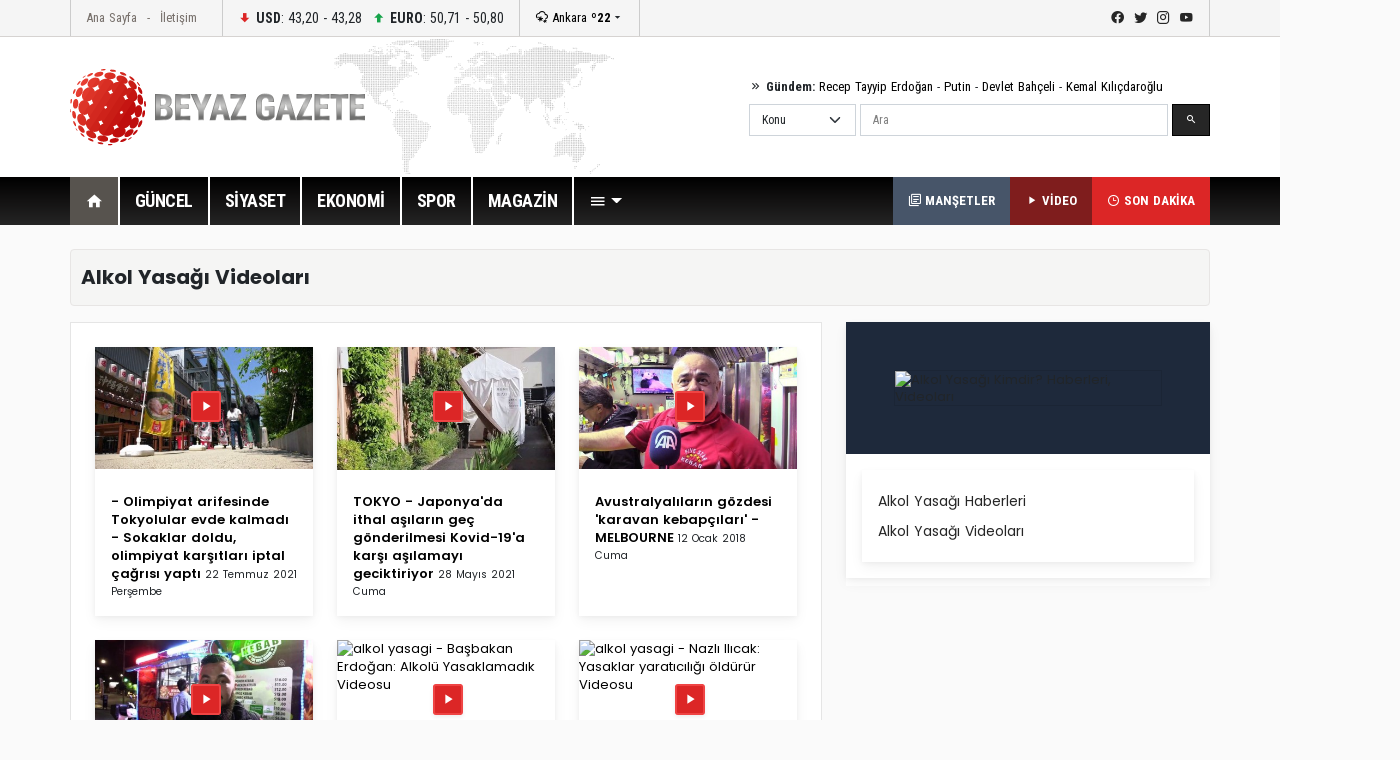

--- FILE ---
content_type: text/html; Charset=utf-8
request_url: http://beyazgazete.com/sayfa/alkol-yasagi-44560/video/
body_size: 10277
content:
<!DOCTYPE html PUBLIC "-//W3C//DTD XHTML 1.0 Transitional//EN" "https://www.w3.org/TR/xhtml1/DTD/xhtml1-transitional.dtd">
<html xmlns="https://www.w3.org/1999/xhtml">
<head>
<title>Alkol Yasağı video ve alkol yasağı video haberleri, ALKOL YASAĞI video sayfası</title>
<meta name="description" content="Alkol Yasağı video, video haber, Alkol Yasağı seyret, Alkol Yasağı videolar.Alkol Yasağı videoları">
<meta name="robots" content="ALL"/>
<meta name="keywords" content="Alkol Yasağı, video haberi, video haber, video haberler, video haberleri, video HABER, video HABERİ, video HABERLERİ, OLAY, kimdir, nedir, hikayesi, olayı, olayları, gelişme, guncel, güncel, spor, magazin, biyografi">
<meta name="Language" content="Tr" />
<link rel="next" title="Alkol Yasağı Videoları Sayfa 2 | BeyazGazete.com" href="https://beyazgazete.com/sayfa/alkol-yasagi-44560/video/?sayfa=2" />
<meta name="news_keywords" content="Alkol Yasağı, alkol yasağı">
<meta property="og:site_name" content="beyazgazete">
<meta property="og:title" content="Alkol Yasağı videoları, Alkol Yasağı video haberleri">
<meta property="og:description" content="Alkol Yasağı video, video haber, Alkol Yasağı videolar.Alkol Yasağı videoları">
<meta property="og:url" content="https://beyazgazete.com/sayfa/alkol-yasagi-44560/video/">
<meta property="og:image" content="https://images.beyazgazete.com/etiket/A/.jpg" >
<meta http-equiv="X-UA-Compatible" content="IE=edge">
<meta http-equiv="Content-Language" content="tr" />
<meta http-equiv="Content-Type" content="text/html; charset=utf-8"/>
<link rel="shortcut icon" href="/favicon.ico" type="image/x-icon" />
		<meta name="viewport" content="width=device-width, initial-scale=1.0">
		<link rel="preconnect" href="https://fonts.gstatic.com">
		<link href="https://fonts.googleapis.com/css2?family=Poppins:ital,wght@0,100;0,200;0,300;0,400;0,500;0,600;0,700;0,800;0,900;1,100;1,200;1,300;1,400;1,500;1,600;1,700;1,800;1,900&display=swap" rel="stylesheet">
		<link href="https://fonts.googleapis.com/css2?family=Roboto+Condensed:wght@300;400;700&display=swap" rel="stylesheet">
		<link rel="stylesheet" href="/dist/css/bootstrap.css">
		<link rel="stylesheet" href="/dist/mdi/css/materialdesignicons.css">
		<link rel="stylesheet" href="/dist/owl/assets/owl.carousel.min.css">
		<link rel="stylesheet" href="/dist/css/style.css?t=12:29:48">
		
		<script async src="https://pagead2.googlesyndication.com/pagead/js/adsbygoogle.js?client=ca-pub-2310216716669886" crossorigin="anonymous"></script>
		
		
	


</head>
	<body>
		<header id="header-v1" class="mb-4">	<div class="row-top">		<div class="container">			<div class="row-top-container de-flex justify-content-start">				<div class="de-flex-col menu-top">					<ul class="nav">						<li class="nav-item"><a data-google-interstitial="false" class="nav-link" href="https://beyazgazete.com">Ana Sayfa</a></li>						<li class="nav-item"><a data-google-interstitial="false" class="nav-link" href="https://beyazgazete.com/kunye.html">İletişim</a></li>					</ul>				</div>								<div class="de-flex-col money">									<ul class="nav align-items-center">										<li class="nav-item"><i class="mdi mdi-arrow-down-bold"></i> <strong>USD</strong>: 43,20 - 43,28</li>																			<li class="nav-item"><i class="mdi mdi-arrow-up-bold"></i> <strong>EURO</strong>: 50,71 - 50,80</li>																			</ul>				</div>								<div class="de-flex-col local-link">					<div class="weather-dropdown">						<a href=""><i class="mdi mdi-weather-snowy-heavy"></i> Ankara <strong>º22</strong></a><i class="mdi mdi-menu-down"></i>						<ul class="city-list dropdown-menu dropdown-menu-right scroll-menu" aria-labelledby="weatherDDown">							<div class="row calendarrow g-1">								<h4 class="col-md-12 mb-3">Yerel Haberler - İllere Göre Hava Durumu</h4><li class="col-md-2"><a class="dropdown-item" title="Adana Haberleri" href="https://beyazgazete.com/yerel/adana/">Adana</a></li> <li class="col-md-2"><a class="dropdown-item" title="Adıyaman Haberleri" href="https://beyazgazete.com/yerel/adiyaman/">Adıyaman</a></li> <li class="col-md-2"><a class="dropdown-item" title="Afyon Haberleri" href="https://beyazgazete.com/yerel/afyon/">Afyon</a></li> <li class="col-md-2"><a class="dropdown-item" title="Ağrı Haberleri" href="https://beyazgazete.com/yerel/agri/">Ağrı</a></li> <li class="col-md-2"><a class="dropdown-item" title="Aksaray Haberleri" href="https://beyazgazete.com/yerel/aksaray/">Aksaray</a></li> <li class="col-md-2"><a class="dropdown-item" title="Amasya Haberleri" href="https://beyazgazete.com/yerel/amasya/">Amasya</a></li> <li class="col-md-2"><a class="dropdown-item" title="Ankara Haberleri" href="https://beyazgazete.com/yerel/ankara/">Ankara</a></li> <li class="col-md-2"><a class="dropdown-item" title="Antalya Haberleri" href="https://beyazgazete.com/yerel/antalya/">Antalya</a></li> <li class="col-md-2"><a class="dropdown-item" title="Ardahan Haberleri" href="https://beyazgazete.com/yerel/ardahan/">Ardahan</a></li> <li class="col-md-2"><a class="dropdown-item" title="Artvin Haberleri" href="https://beyazgazete.com/yerel/artvin/">Artvin</a></li> <li class="col-md-2"><a class="dropdown-item" title="Aydın Haberleri" href="https://beyazgazete.com/yerel/aydin/">Aydın</a></li> <li class="col-md-2"><a class="dropdown-item" title="Balıkesir Haberleri" href="https://beyazgazete.com/yerel/balikesir/">Balıkesir</a></li> <li class="col-md-2"><a class="dropdown-item" title="Bartın Haberleri" href="https://beyazgazete.com/yerel/bartin/">Bartın</a></li> <li class="col-md-2"><a class="dropdown-item" title="Batman Haberleri" href="https://beyazgazete.com/yerel/batman/">Batman</a></li> <li class="col-md-2"><a class="dropdown-item" title="Bayburt Haberleri" href="https://beyazgazete.com/yerel/bayburt/">Bayburt</a></li> <li class="col-md-2"><a class="dropdown-item" title="Bilecik Haberleri" href="https://beyazgazete.com/yerel/bilecik/">Bilecik</a></li> <li class="col-md-2"><a class="dropdown-item" title="Bingöl Haberleri" href="https://beyazgazete.com/yerel/bingol/">Bingöl</a></li> <li class="col-md-2"><a class="dropdown-item" title="Bitlis Haberleri" href="https://beyazgazete.com/yerel/bitlis/">Bitlis</a></li> <li class="col-md-2"><a class="dropdown-item" title="Bolu Haberleri" href="https://beyazgazete.com/yerel/bolu/">Bolu</a></li> <li class="col-md-2"><a class="dropdown-item" title="Burdur Haberleri" href="https://beyazgazete.com/yerel/burdur/">Burdur</a></li> <li class="col-md-2"><a class="dropdown-item" title="Bursa Haberleri" href="https://beyazgazete.com/yerel/bursa/">Bursa</a></li> <li class="col-md-2"><a class="dropdown-item" title="Çanakkale Haberleri" href="https://beyazgazete.com/yerel/canakkale/">Çanakkale</a></li> <li class="col-md-2"><a class="dropdown-item" title="Çankırı Haberleri" href="https://beyazgazete.com/yerel/cankiri/">Çankırı</a></li> <li class="col-md-2"><a class="dropdown-item" title="Çorum Haberleri" href="https://beyazgazete.com/yerel/corum/">Çorum</a></li> <li class="col-md-2"><a class="dropdown-item" title="Denizli Haberleri" href="https://beyazgazete.com/yerel/denizli/">Denizli</a></li> <li class="col-md-2"><a class="dropdown-item" title="Diyarbakır Haberleri" href="https://beyazgazete.com/yerel/diyarbakir/">Diyarbakır</a></li> <li class="col-md-2"><a class="dropdown-item" title="Düzce Haberleri" href="https://beyazgazete.com/yerel/duzce/">Düzce</a></li> <li class="col-md-2"><a class="dropdown-item" title="Edirne Haberleri" href="https://beyazgazete.com/yerel/edirne/">Edirne</a></li> <li class="col-md-2"><a class="dropdown-item" title="Elazığ Haberleri" href="https://beyazgazete.com/yerel/elazig/">Elazığ</a></li> <li class="col-md-2"><a class="dropdown-item" title="Erzincan Haberleri" href="https://beyazgazete.com/yerel/erzincan/">Erzincan</a></li> <li class="col-md-2"><a class="dropdown-item" title="Erzurum Haberleri" href="https://beyazgazete.com/yerel/erzurum/">Erzurum</a></li> <li class="col-md-2"><a class="dropdown-item" title="Eskişehir Haberleri" href="https://beyazgazete.com/yerel/eskisehir/">Eskişehir</a></li> <li class="col-md-2"><a class="dropdown-item" title="Gaziantep Haberleri" href="https://beyazgazete.com/yerel/gaziantep/">Gaziantep</a></li> <li class="col-md-2"><a class="dropdown-item" title="Giresun Haberleri" href="https://beyazgazete.com/yerel/giresun/">Giresun</a></li> <li class="col-md-2"><a class="dropdown-item" title="Gümüşhane Haberleri" href="https://beyazgazete.com/yerel/gumushane/">Gümüşhane</a></li> <li class="col-md-2"><a class="dropdown-item" title="Hakkari Haberleri" href="https://beyazgazete.com/yerel/hakkari/">Hakkari</a></li> <li class="col-md-2"><a class="dropdown-item" title="Hatay Haberleri" href="https://beyazgazete.com/yerel/hatay/">Hatay</a></li> <li class="col-md-2"><a class="dropdown-item" title="Iğdır Haberleri" href="https://beyazgazete.com/yerel/igdir/">Iğdır</a></li> <li class="col-md-2"><a class="dropdown-item" title="Isparta Haberleri" href="https://beyazgazete.com/yerel/isparta/">Isparta</a></li> <li class="col-md-2"><a class="dropdown-item" title="İstanbul Haberleri" href="https://beyazgazete.com/yerel/istanbul/">İstanbul</a></li> <li class="col-md-2"><a class="dropdown-item" title="İzmir Haberleri" href="https://beyazgazete.com/yerel/izmir/">İzmir</a></li> <li class="col-md-2"><a class="dropdown-item" title="Kahramanmaraş Haberleri" href="https://beyazgazete.com/yerel/kahramanmaras/">Kahramanmaraş</a></li> <li class="col-md-2"><a class="dropdown-item" title="Karabük Haberleri" href="https://beyazgazete.com/yerel/karabuk/">Karabük</a></li> <li class="col-md-2"><a class="dropdown-item" title="Karaman Haberleri" href="https://beyazgazete.com/yerel/karaman/">Karaman</a></li> <li class="col-md-2"><a class="dropdown-item" title="Kars Haberleri" href="https://beyazgazete.com/yerel/kars/">Kars</a></li> <li class="col-md-2"><a class="dropdown-item" title="Kastamonu Haberleri" href="https://beyazgazete.com/yerel/kastamonu/">Kastamonu</a></li> <li class="col-md-2"><a class="dropdown-item" title="Kayseri Haberleri" href="https://beyazgazete.com/yerel/kayseri/">Kayseri</a></li> <li class="col-md-2"><a class="dropdown-item" title="Kilis Haberleri" href="https://beyazgazete.com/yerel/kilis/">Kilis</a></li> <li class="col-md-2"><a class="dropdown-item" title="Kırıkkale Haberleri" href="https://beyazgazete.com/yerel/kirikkale/">Kırıkkale</a></li> <li class="col-md-2"><a class="dropdown-item" title="Kirklareli Haberleri" href="https://beyazgazete.com/yerel/kirklareli/">Kırklareli</a></li> <li class="col-md-2"><a class="dropdown-item" title="Kirşehir Haberleri" href="https://beyazgazete.com/yerel/kırsehir/">Kırşehir</a></li> <li class="col-md-2"><a class="dropdown-item" title="Kocaeli Haberleri" href="https://beyazgazete.com/yerel/kocaeli/">Kocaeli</a></li> <li class="col-md-2"><a class="dropdown-item" title="Konya Haberleri" href="https://beyazgazete.com/yerel/konya/">Konya</a></li> <li class="col-md-2"><a class="dropdown-item" title="Kütahya Haberleri" href="https://beyazgazete.com/yerel/kutahya/">Kütahya</a></li> <li class="col-md-2"><a class="dropdown-item" title="Malatya Haberleri" href="https://beyazgazete.com/yerel/malatya/">Malatya</a></li> <li class="col-md-2"><a class="dropdown-item" title="Manisa Haberleri" href="https://beyazgazete.com/yerel/manisa/">Manisa</a></li> <li class="col-md-2"><a class="dropdown-item" title="Mardin Haberleri" href="https://beyazgazete.com/yerel/mardin/">Mardin</a></li> <li class="col-md-2"><a class="dropdown-item" title="Mersin Haberleri" href="https://beyazgazete.com/yerel/mersin/">Mersin</a></li> <li class="col-md-2"><a class="dropdown-item" title="Muğla Haberleri" href="https://beyazgazete.com/yerel/mugla/">Muğla</a></li> <li class="col-md-2"><a class="dropdown-item" title="Muş Haberleri" href="https://beyazgazete.com/yerel/mus/">Muş</a></li> <li class="col-md-2"><a class="dropdown-item" title="Nevşehir Haberleri" href="https://beyazgazete.com/yerel/nevsehir/">Nevşehir</a></li> <li class="col-md-2"><a class="dropdown-item" title="Niğde Haberleri" href="https://beyazgazete.com/yerel/nigde/">Niğde</a></li> <li class="col-md-2"><a class="dropdown-item" title="Ordu Haberleri" href="https://beyazgazete.com/yerel/ordu/">Ordu</a></li> <li class="col-md-2"><a class="dropdown-item" title="Osmaniye Haberleri" href="https://beyazgazete.com/yerel/osmaniye/">Osmaniye</a></li> <li class="col-md-2"><a class="dropdown-item" title="Rize Haberleri" href="https://beyazgazete.com/yerel/rize/">Rize</a></li> <li class="col-md-2"><a class="dropdown-item" title="Sakarya Haberleri" href="https://beyazgazete.com/yerel/sakarya/">Sakarya</a></li> <li class="col-md-2"><a class="dropdown-item" title="Samsun Haberleri" href="https://beyazgazete.com/yerel/samsun/">Samsun</a></li> <li class="col-md-2"><a class="dropdown-item" title="Şanlıurfa Haberleri" href="https://beyazgazete.com/yerel/sanliurfa/">Şanlıurfa</a></li> <li class="col-md-2"><a class="dropdown-item" title="Siirt Haberleri" href="https://beyazgazete.com/yerel/siirt/">Siirt</a></li> <li class="col-md-2"><a class="dropdown-item" title="Sinop Haberleri" href="https://beyazgazete.com/yerel/sinop/">Sinop</a></li> <li class="col-md-2"><a class="dropdown-item" title="Şırnak Haberleri" href="https://beyazgazete.com/yerel/sirnak/">Şırnak</a></li> <li class="col-md-2"><a class="dropdown-item" title="Sivas Haberleri" href="https://beyazgazete.com/yerel/sivas/">Sivas</a></li> <li class="col-md-2"><a class="dropdown-item" title="Tekirdağ Haberleri" href="https://beyazgazete.com/yerel/tekirdag/">Tekirdağ</a></li> <li class="col-md-2"><a class="dropdown-item" title="Tokat Haberleri" href="https://beyazgazete.com/yerel/tokat/">Tokat</a></li> <li class="col-md-2"><a class="dropdown-item" title="Trabzon Haberleri" href="https://beyazgazete.com/yerel/trabzon/">Trabzon</a></li> <li class="col-md-2"><a class="dropdown-item" title="Tunceli Haberleri" href="https://beyazgazete.com/yerel/tunceli/">Tunceli</a></li> <li class="col-md-2"><a class="dropdown-item" title="Uşak Haberleri" href="https://beyazgazete.com/yerel/usak/">Uşak</a></li> <li class="col-md-2"><a class="dropdown-item" title="Van Haberleri" href="https://beyazgazete.com/yerel/van/">Van</a></li> <li class="col-md-2"><a class="dropdown-item" title="Yalova Haberleri" href="https://beyazgazete.com/yerel/yalova/">Yalova</a></li> <li class="col-md-2"><a class="dropdown-item" title="Yozgat Haberleri" href="https://beyazgazete.com/yerel/yozgat/">Yozgat</a></li> <li class="col-md-2"><a class="dropdown-item" title="Zonguldak Haberleri" href="https://beyazgazete.com/yerel/zonguldak/">Zonguldak</a></li> 							</div>						</ul>					</div>				</div>											<div class="de-flex-col ms-auto social-link">					<ul class="social-top">						<li><a class="mdi mdi-facebook" href="https://www.facebook.com/beyazgazete" title="facebook"></a></li>						<li><a class="mdi mdi-twitter" href="https://www.twitter.com/beyazgazete" title="twitter"></a></li>						<li><a class="mdi mdi-instagram" href="https://www.instagram.com/beyazgazete" title="instagram"></a></li>						<li><a class="mdi mdi-youtube" href="https://www.youtube.com/beyazgazete" title="youtube"></a></li>					</ul>				</div>			</div>				</div>	</div>	<div class="row-center">		<div class="container">			<div class="header-center">				<div class="row align-items-center h-100">					<div class="col-lg-4"><a class="navbar-brand" data-google-interstitial="false" href="https://beyazgazete.com"><img src="https://beyazgazete.com/bg-inc/img/logo.png" alt="Beyaz Gazete"></a></div>					<div class="col-lg-5 ms-auto">						<div class="mb-2 gundem-link">							<i class="mdi mdi-chevron-double-right"></i> <strong>Gündem:</strong> 							<a data-google-interstitial="false" href="https://beyazgazete.com/sayfa/recep-tayyip-erdogan-1219.html">Recep Tayyip Erdoğan</a> - 							<a data-google-interstitial="false" href="https://beyazgazete.com/sayfa/vladimir-putin-31778.html">Putin</a> - 							<a data-google-interstitial="false" href="https://beyazgazete.com/sayfa/devlet-bahceli-378.html">Devlet Bahçeli</a> - 							<a data-google-interstitial="false" href="https://beyazgazete.com/sayfa/kemal-kilicdaroglu-809.html">Kemal Kılıçdaroğlu</a>						</div>						<div class="head-search" id="hsearchd" style="position:relative;">						<form class="row g-1" id="searchForm">														<div class="col-auto">							<select class="form-select searchType" aria-label="Default select example">							<option value="1">Konu</option>							<option value="2">Özel Arama</option>														</select>							</div>							<div class="col">							<label for="search" class="visually-hidden">Ara</label>														<input type="text" class="form-control" maxlength="100" placeholder="Ara" id="hsearch" name="word" defaultVal="Ara" AUTOCOMPLETE="OFF" >							</div>							<div class="col-auto">							<button type="submit" class="btn btn-primary"><i class="mdi mdi-magnify"></i></button>							</div>						</form>						</div>					</div>				</div>			</div>		</div>	</div>	<div class="row-menu-big big-menu-js">		<div class="container">			<div class="menu-big">				<nav class="navbar navbar-expand-lg">					<button class="navbar-toggler" type="button" data-bs-toggle="collapse" data-bs-target="#navbarSupportedContent" aria-controls="navbarSupportedContent" aria-expanded="false" aria-label="Toggle navigation">					  <span class="mdi mdi-menu"></span>					</button>					<div class="collapse navbar-collapse" id="navbarSupportedContent">						<ul class="menu-big-navbar navbar-nav me-auto mb-2 mb-lg-0">							<li class="nav-item"><a data-google-interstitial="false" class="nav-link logo-single active" aria-current="page" href="https://beyazgazete.com"><img src="https://beyazgazete.com/bg-inc/img/logo-single.png" width="35" height="35" /></a></li>							<li class="nav-item home"><a data-google-interstitial="false" class="nav-link active" aria-current="page" href="https://beyazgazete.com"><i class="mdi mdi-home"></i></a></li>																				<li class="nav-item"><a data-google-interstitial="false" class="nav-link" href="https://beyazgazete.com/haber/guncel-1/" title="Güncel Haberler">GÜNCEL</a><li class="nav-item"><a data-google-interstitial="false" class="nav-link" href="https://beyazgazete.com/haber/siyaset-3/" title="Siyaset Haberleri">SİYASET</a><li class="nav-item"><a data-google-interstitial="false" class="nav-link" href="https://beyazgazete.com/haber/ekonomi-2/" title="Ekonomi Haberleri">EKONOMİ</a><li class="nav-item"><a data-google-interstitial="false" class="nav-link" href="https://spor.beyazgazete.com" title="Spor Haberleri">SPOR</a><li class="nav-item"><a data-google-interstitial="false" class="nav-link" href="https://magazin.beyazgazete.com" title="Magazin Haberleri">MAGAZİN</a>																													<li class="nav-item cats-dropdown">								<a data-google-interstitial="false" class="nav-link dropdown-toggle" href="#" id="navbarDropdown" role="button" data-bs-toggle="dropdown" aria-expanded="false" href="#"><i class="mdi mdi-menu"></i></a>															<ul class="dropdown-menu cats-dropdown-menu scroll-menu" aria-labelledby="navbarDropdown">									<div class="row calendarrow g-1">										<div class="col-md-4">																						<h5>İletişim</h5><ul class="nav-genel"><li><a data-google-interstitial="false" href="https://beyazgazete.com/kunye.html" title="Beyaz Gazete Künye Bilgileri">Künye</a><li><a data-google-interstitial="false" href="https://beyazgazete.com/kunye.html" title="Reklam Talepleriniz İçin">Reklam</a><li><a data-google-interstitial="false" href="https://beyazgazete.com/kunye.html" title="Haber İhbar">Haber İhbar</a></ul>																																</div>																				<div class="col-md-4">																							<h5>Kategoriler</h5><ul class="nav-genel"><li><a data-google-interstitial="false" href="https://beyazgazete.com/video/" title="Video - Web TV">Video</a><li><a data-google-interstitial="false" href="https://beyazgazete.com/video/tv-programlari/" title="Beyaz TV Arşivi">Beyaz TV Arşivi</a><li><a data-google-interstitial="false" href="https://beyazgazete.com/fotogaleri/" title="Foto Galeri">Foto Galeri</a><li><a data-google-interstitial="false" href="https://beyazgazete.com/yazar/" title="Köşe Yazarları">Yazarlar</a><li><a data-google-interstitial="false" href="https://beyazgazete.com/haber/bugunun-mansetleri.html" title="Bugünün Manşetleri">Manşetler (Bugün)</a><li><a data-google-interstitial="false" href="https://beyazgazete.com/haber/dunun-mansetleri.html" title="Dünün Manşetleri">Manşetler (Dün)</a><li><a data-google-interstitial="false" href="https://beyazgazete.com/haber/bugunun-tum-haberleri.html" title="Bugünün Haberleri">Bugünün Haberleri</a><li><a data-google-interstitial="false" href="https://sondakika.beyazgazete.com" title="Son Dakika Haberler">Son Dakika</a><li><a data-google-interstitial="false" href="https://beyazgazete.com/biyografi/" title="Biyografi / Kim Kimdir?">Biyografiler</a><li><a data-google-interstitial="false" href="https://beyazgazete.com/yerel/" title="Yerel Haberler">Yerel Haberler</a><li><a data-google-interstitial="false" href="https://beyazgazete.com/haber/" title="Haber Arşivi">Haber Arşivi</a><li><a data-google-interstitial="false" href="https://beyazgazete.com/video/arsiv/" title="Video Arşivi">Video Arşivi</a><li><a data-google-interstitial="false" href="https://beyazgazete.com/sayfa/" title="Etiket Arşivi">Etiket Arşivi</a><li><a data-google-interstitial="false" href="https://beyazgazete.com/haber/aktuel-51/" title="Aktüel Haberleri">Aktüel</a></ul>										</div>																				<div class="col-md-4">											<h5>Kategoriler</h5><ul class="nav-genel"><li><a data-google-interstitial="false" href="https://beyazgazete.com/haber/guncel-1/" title="Güncel Haberler">Güncel Haberler</a><li><a data-google-interstitial="false" href="https://beyazgazete.com/haber/ekonomi-2/" title="Ekonomi Haberleri">Ekonomi Haberleri</a><li><a data-google-interstitial="false" href="https://beyazgazete.com/haber/siyaset-3/" title="Siyaset Haberleri">Siyaset Haberleri</a><li><a data-google-interstitial="false" href="https://spor.beyazgazete.com" title="Spor Haberleri">Spor Haberleri</a><li><a data-google-interstitial="false" href="https://magazin.beyazgazete.com" title="Magazin Haberleri">Magazin Haberleri</a><li><a data-google-interstitial="false" href="https://beyazgazete.com/haber/teknoloji-7/" title="Teknoloji Haberleri">Teknoloji Haberleri</a><li><a data-google-interstitial="false" href="https://beyazgazete.com/haber/yasam-11/" title="Yaşam Haberleri">Yaşam Haberleri</a><li><a data-google-interstitial="false" href="https://beyazgazete.com/haber/egitim-9/" title="Eğitim Haberleri">Eğitim Haberleri</a><li><a data-google-interstitial="false" href="https://beyazgazete.com/haber/saglik-6/" title="Sağlık Haberleri">Sağlık Haberleri</a><li><a data-google-interstitial="false" href="https://beyazgazete.com/haber/dunya-5/" title="Dünya Haberleri">Dünya Haberleri</a><li><a data-google-interstitial="false" href="https://beyazgazete.com/haber/kadin-50/" title="Kadın Haberleri">Kadın Haberleri</a><li><a data-google-interstitial="false" href="https://beyazgazete.com/haber/kultur-sanat-10/" title="Kültür / Sanat Haberleri">Kültür / Sanat Haberleri</a><li><a data-google-interstitial="false" href="https://beyazgazete.com/haber/3-sayfa-15/" title="3.Sayfa Haberleri">3.Sayfa Haberleri</a><li><a data-google-interstitial="false" href="https://beyazgazete.com/haber/televizyon-40/" title="Televizyon Haberleri">Televizyon Haberleri</a></ul>										</div>									</div>								</ul>  							</li>						</ul>						<div class="flex">							<a data-google-interstitial="false" class="btn-last-minute btn-headline" title="Güncel Manşetler, Bugünün Manşetleri" href="https://beyazgazete.com/haber/bugunun-mansetleri.html"><i class="mdi mdi-text-box-multiple-outline"></i> MANŞETLER</a>						</div>												<div class="flex">							<a data-google-interstitial="false" class="btn-last-minute btn-video" title="Videolar" href="https://beyazgazete.com/video/"><i class="mdi mdi-play"></i> VİDEO</a>						</div>						<div class="flex">							<a data-google-interstitial="false" class="btn-last-minute" title="Son Dakika Haberleri" href="https://sondakika.beyazgazete.com"><i class="mdi mdi-clock-time-three-outline"></i> SON DAKİKA</a>						</div>					</div>				</nav>			</div>		</div>	</div></header>
		<main class="container mb-4">
			
			<!--AD-Pageskin-->
			<div class="ad-pageskin">
				<div class="ad-pageskin-container ad-left">
					<div class="ad-sticky"><!-- kule-1 -->
<ins class="adsbygoogle"
     style="display:block"
     data-ad-client="ca-pub-2310216716669886"
     data-ad-slot="6424924779"
     data-ad-format="auto"
     data-full-width-responsive="true"></ins>
<script>(adsbygoogle = window.adsbygoogle || []).push({});</script></div>
				</div>	
				<div class="ad-pageskin-container ad-right">
					<div class="ad-sticky"><!-- kule2 -->
<ins class="adsbygoogle"
     style="display:block"
     data-ad-client="ca-pub-2310216716669886"
     data-ad-slot="2955070163"
     data-ad-format="auto"
     data-full-width-responsive="true"></ins>
<script>(adsbygoogle = window.adsbygoogle || []).push({});</script></div>
				</div>
			</div>
			
			
			<div class="content-header d-flex align-items-center">
				<div class="me-auto"><h1>Alkol Yasağı Videoları</h1></div>
				<div></div>
			</div>



			<div class="row">
				<div class="col-lg-8">

					<div class="bg-box c-vh bg-white p-4 border mb-4">
						
						<div class="row equal-cols">
							
								<div class="col-md-4">
									<div class="card s-light mb-4">
										<div class="bckgr" style="height:130px;">
											<a title=" - Olimpiyat arifesinde Tokyolular evde kalmadı
- Sokaklar doldu, olimpiyat karşıtları iptal çağrısı yaptı - alkol yasagi Videosu" href="/video/webtv/guncel-1/olimpiyat-arifesinde-tokyolular-evde-kalmadi-sokaklar-doldu-olimpiyat-karsitlari-iptal-cagrisi-yapti-964902.html" target="_blank"> 
												<img class="card-img-top" src="https://video.beyazgazete.com/2021/7/22/olimpiyat-arifesinde-tokyolular-evde-kalmadi-sokaklar-doldu-olimpiyat-karsitlari-iptal-cagrisi-yapti_964902_k.jpg" alt="alkol yasagi -  - Olimpiyat arifesinde Tokyolular evde kalmadı
- Sokaklar doldu, olimpiyat karşıtları iptal çağrısı yaptı Videosu">
											</a>
											<i class="mdi mdi-play play2"></i>
										</div>
									
										<div class="card-body">
											<a class="card-title" title=" - Olimpiyat arifesinde Tokyolular evde kalmadı
- Sokaklar doldu, olimpiyat karşıtları iptal çağrısı yaptı - alkol yasagi Video" href="/video/webtv/guncel-1/olimpiyat-arifesinde-tokyolular-evde-kalmadi-sokaklar-doldu-olimpiyat-karsitlari-iptal-cagrisi-yapti-964902.html" target="_blank"> - Olimpiyat arifesinde Tokyolular evde kalmadı
- Sokaklar doldu, olimpiyat karşıtları iptal çağrısı yaptı</a>
											<small class="date">22 Temmuz 2021 Perşembe</small>
										</div>
									</div>
								</div>
							
								<div class="col-md-4">
									<div class="card s-light mb-4">
										<div class="bckgr" style="height:130px;">
											<a title="TOKYO - Japonya'da ithal aşıların geç gönderilmesi Kovid-19'a karşı aşılamayı geciktiriyor - alkol yasagi Videosu" href="/video/webtv/guncel-1/tokyo-japonya-da-ithal-asilarin-gec-gonderilmesi-kovid-19-a-karsi-asilamayi-geciktiriyor-942405.html" target="_blank"> 
												<img class="card-img-top" src="https://video.beyazgazete.com/2021/5/28/tokyo-japonya-da-ithal-asilarin-gec-gonderilmesi-kovid-19-a-karsi-asilamayi-geciktiriyor_942405_k.jpg" alt="alkol yasagi - TOKYO - Japonya'da ithal aşıların geç gönderilmesi Kovid-19'a karşı aşılamayı geciktiriyor Videosu">
											</a>
											<i class="mdi mdi-play play2"></i>
										</div>
									
										<div class="card-body">
											<a class="card-title" title="TOKYO - Japonya'da ithal aşıların geç gönderilmesi Kovid-19'a karşı aşılamayı geciktiriyor - alkol yasagi Video" href="/video/webtv/guncel-1/tokyo-japonya-da-ithal-asilarin-gec-gonderilmesi-kovid-19-a-karsi-asilamayi-geciktiriyor-942405.html" target="_blank">TOKYO - Japonya'da ithal aşıların geç gönderilmesi Kovid-19'a karşı aşılamayı geciktiriyor</a>
											<small class="date">28 Mayıs 2021 Cuma</small>
										</div>
									</div>
								</div>
							
								<div class="col-md-4">
									<div class="card s-light mb-4">
										<div class="bckgr" style="height:130px;">
											<a title="Avustralyalıların gözdesi 'karavan kebapçıları' - MELBOURNE  - alkol yasagi Videosu" href="/video/webtv/yasam-11/avustralyalilarin-gozdesi-karavan-kebapcilari-melbourne-479084.html" target="_blank"> 
												<img class="card-img-top" src="https://video.beyazgazete.com/2018/1/12/avustralyalilarin-gozdesi-karavan-kebapcilari-melbourne_479084_k.jpg" alt="alkol yasagi - Avustralyalıların gözdesi 'karavan kebapçıları' - MELBOURNE  Videosu">
											</a>
											<i class="mdi mdi-play play2"></i>
										</div>
									
										<div class="card-body">
											<a class="card-title" title="Avustralyalıların gözdesi 'karavan kebapçıları' - MELBOURNE  - alkol yasagi Video" href="/video/webtv/yasam-11/avustralyalilarin-gozdesi-karavan-kebapcilari-melbourne-479084.html" target="_blank">Avustralyalıların gözdesi 'karavan kebapçıları' - MELBOURNE </a>
											<small class="date">12 Ocak 2018 Cuma</small>
										</div>
									</div>
								</div>
							
								<div class="col-md-4">
									<div class="card s-light mb-4">
										<div class="bckgr" style="height:130px;">
											<a title="Avustralyalıların gözdesi 'karavan kebapçıları' - MELBOURNE  - alkol yasagi Videosu" href="/video/webtv/yasam-11/avustralyalilarin-gozdesi-karavan-kebapcilari-melbourne-479082.html" target="_blank"> 
												<img class="card-img-top" src="https://video.beyazgazete.com/2018/1/12/avustralyalilarin-gozdesi-karavan-kebapcilari-melbourne_479082_k.jpg" alt="alkol yasagi - Avustralyalıların gözdesi 'karavan kebapçıları' - MELBOURNE  Videosu">
											</a>
											<i class="mdi mdi-play play2"></i>
										</div>
									
										<div class="card-body">
											<a class="card-title" title="Avustralyalıların gözdesi 'karavan kebapçıları' - MELBOURNE  - alkol yasagi Video" href="/video/webtv/yasam-11/avustralyalilarin-gozdesi-karavan-kebapcilari-melbourne-479082.html" target="_blank">Avustralyalıların gözdesi 'karavan kebapçıları' - MELBOURNE </a>
											<small class="date">12 Ocak 2018 Cuma</small>
										</div>
									</div>
								</div>
							
								<div class="col-md-4">
									<div class="card s-light mb-4">
										<div class="bckgr" style="height:130px;">
											<a title="Başbakan Erdoğan: Alkolü Yasaklamadık - alkol yasagi Videosu" href="/video/webtv/siyaset-3/basbakan-erdogan-alkolu-yasaklamadik-411139.html" target="_blank"> 
												<img class="card-img-top" src="https://video.beyazgazete.com/2013/5/31/20130531_411139_basbakan-erdogan-alkolu-yasaklamadik_k.jpg" alt="alkol yasagi - Başbakan Erdoğan: Alkolü Yasaklamadık Videosu">
											</a>
											<i class="mdi mdi-play play2"></i>
										</div>
									
										<div class="card-body">
											<a class="card-title" title="Başbakan Erdoğan: Alkolü Yasaklamadık - alkol yasagi Video" href="/video/webtv/siyaset-3/basbakan-erdogan-alkolu-yasaklamadik-411139.html" target="_blank">Başbakan Erdoğan: Alkolü Yasaklamadık</a>
											<small class="date">31 Mayıs 2013 Cuma</small>
										</div>
									</div>
								</div>
							
								<div class="col-md-4">
									<div class="card s-light mb-4">
										<div class="bckgr" style="height:130px;">
											<a title="Nazlı Ilıcak: Yasaklar yaratıcılığı öldürür  - alkol yasagi Videosu" href="/video/webtv/televizyon-40/nazli-ilicak-yasaklar-yaraticiligi-oldurur-411034.html" target="_blank"> 
												<img class="card-img-top" src="https://video.beyazgazete.com/2013/5/29/20130529_411034_nazli-ilicak-yasaklar-yaraticiligi-oldurur_k.jpg" alt="alkol yasagi - Nazlı Ilıcak: Yasaklar yaratıcılığı öldürür  Videosu">
											</a>
											<i class="mdi mdi-play play2"></i>
										</div>
									
										<div class="card-body">
											<a class="card-title" title="Nazlı Ilıcak: Yasaklar yaratıcılığı öldürür  - alkol yasagi Video" href="/video/webtv/televizyon-40/nazli-ilicak-yasaklar-yaraticiligi-oldurur-411034.html" target="_blank">Nazlı Ilıcak: Yasaklar yaratıcılığı öldürür </a>
											<small class="date">29 Mayıs 2013 Çarşamba</small>
										</div>
									</div>
								</div>
							
								<div class="col-md-4">
									<div class="card s-light mb-4">
										<div class="bckgr" style="height:130px;">
											<a title="Bahçeli: Başbakan Kıyak Kafa Tecrübesini Kendisine Saklasın - alkol yasagi Videosu" href="/video/webtv/siyaset-3/bahceli-basbakan-kiyak-kafa-tecrubesini-kendisine-saklasin-410986.html" target="_blank"> 
												<img class="card-img-top" src="https://video.beyazgazete.com/2013/5/28/20130528_410986_bahceli-basbakan-kiyak-kafa-tecrubesini-kendisine-saklasin_k.jpg" alt="alkol yasagi - Bahçeli: Başbakan Kıyak Kafa Tecrübesini Kendisine Saklasın Videosu">
											</a>
											<i class="mdi mdi-play play2"></i>
										</div>
									
										<div class="card-body">
											<a class="card-title" title="Bahçeli: Başbakan Kıyak Kafa Tecrübesini Kendisine Saklasın - alkol yasagi Video" href="/video/webtv/siyaset-3/bahceli-basbakan-kiyak-kafa-tecrubesini-kendisine-saklasin-410986.html" target="_blank">Bahçeli: Başbakan Kıyak Kafa Tecrübesini Kendisine Saklasın</a>
											<small class="date">28 Mayıs 2013 Salı</small>
										</div>
									</div>
								</div>
							
								<div class="col-md-4">
									<div class="card s-light mb-4">
										<div class="bckgr" style="height:130px;">
											<a title="AKP'li Çakır: 'Alkolü yasaklamadık' - alkol yasagi Videosu" href="/video/webtv/siyaset-3/akp-li-cakir-alkolu-yasaklamadik-410909.html" target="_blank"> 
												<img class="card-img-top" src="https://video.beyazgazete.com/2013/5/26/20130526_410909_ak-partili-osman-cakir-alkolu-yasaklamadik_k.jpg" alt="alkol yasagi - AKP'li Çakır: 'Alkolü yasaklamadık' Videosu">
											</a>
											<i class="mdi mdi-play play2"></i>
										</div>
									
										<div class="card-body">
											<a class="card-title" title="AKP'li Çakır: 'Alkolü yasaklamadık' - alkol yasagi Video" href="/video/webtv/siyaset-3/akp-li-cakir-alkolu-yasaklamadik-410909.html" target="_blank">AKP'li Çakır: 'Alkolü yasaklamadık'</a>
											<small class="date">26 Mayıs 2013 Pazar</small>
										</div>
									</div>
								</div>
							
								<div class="col-md-4">
									<div class="card s-light mb-4">
										<div class="bckgr" style="height:130px;">
											<a title="Nagehan Alçı ile Kadri Gürsel'i geren alkol tartışması  - alkol yasagi Videosu" href="/video/webtv/televizyon-40/nagehan-alci-ile-kadri-gursel-i-geren-alkol-tartismasi-410445.html" target="_blank"> 
												<img class="card-img-top" src="https://video.beyazgazete.com/2013/5/15/20130515_410445_nagehan-alci-ile-kadri-gursel-i-geren-alkol-tartismasi_k.jpg" alt="alkol yasagi - Nagehan Alçı ile Kadri Gürsel'i geren alkol tartışması  Videosu">
											</a>
											<i class="mdi mdi-play play2"></i>
										</div>
									
										<div class="card-body">
											<a class="card-title" title="Nagehan Alçı ile Kadri Gürsel'i geren alkol tartışması  - alkol yasagi Video" href="/video/webtv/televizyon-40/nagehan-alci-ile-kadri-gursel-i-geren-alkol-tartismasi-410445.html" target="_blank">Nagehan Alçı ile Kadri Gürsel'i geren alkol tartışması </a>
											<small class="date">15 Mayıs 2013 Çarşamba</small>
										</div>
									</div>
								</div>
							
								<div class="col-md-4">
									<div class="card s-light mb-4">
										<div class="bckgr" style="height:130px;">
											<a title="İçki ruhsatını valiler verecek  - alkol yasagi Videosu" href="/video/anahaber/beyaz-tv-81/2013/05/13/icki-ruhsatini-valiler-verecek-409823.html" target="_blank"> 
												<img class="card-img-top" src="https://video.beyazgazete.com/2013/5/13/20130513_81_icki-ruhsatini-valiler-verecek_k.jpg" alt="alkol yasagi - İçki ruhsatını valiler verecek  Videosu">
											</a>
											<i class="mdi mdi-play play2"></i>
										</div>
									
										<div class="card-body">
											<a class="card-title" title="İçki ruhsatını valiler verecek  - alkol yasagi Video" href="/video/anahaber/beyaz-tv-81/2013/05/13/icki-ruhsatini-valiler-verecek-409823.html" target="_blank">İçki ruhsatını valiler verecek </a>
											<small class="date">13 Mayıs 2013 Pazartesi</small>
										</div>
									</div>
								</div>
							
								<div class="col-md-4">
									<div class="card s-light mb-4">
										<div class="bckgr" style="height:130px;">
											<a title="Açık alanlara da sınırlama geliyor  - alkol yasagi Videosu" href="/video/anahaber/tv8-74/2013/05/12/acik-alanlara-da-sinirlama-geliyor-409454.html" target="_blank"> 
												<img class="card-img-top" src="https://video.beyazgazete.com/2013/5/12/20130512_74_acik-alanlara-da-sinirlama-geliyor_k.jpg" alt="alkol yasagi - Açık alanlara da sınırlama geliyor  Videosu">
											</a>
											<i class="mdi mdi-play play2"></i>
										</div>
									
										<div class="card-body">
											<a class="card-title" title="Açık alanlara da sınırlama geliyor  - alkol yasagi Video" href="/video/anahaber/tv8-74/2013/05/12/acik-alanlara-da-sinirlama-geliyor-409454.html" target="_blank">Açık alanlara da sınırlama geliyor </a>
											<small class="date">12 Mayıs 2013 Pazar</small>
										</div>
									</div>
								</div>
							
								<div class="col-md-4">
									<div class="card s-light mb-4">
										<div class="bckgr" style="height:130px;">
											<a title="Sigara yasağı genişliyor  - alkol yasagi Videosu" href="/video/anahaber/samanyolu-haber-83/2013/05/12/sigara-yasagi-genisliyor-409443.html" target="_blank"> 
												<img class="card-img-top" src="https://video.beyazgazete.com/2013/5/12/20130512_83_sigara-yasagi-genisliyor_k.jpg" alt="alkol yasagi - Sigara yasağı genişliyor  Videosu">
											</a>
											<i class="mdi mdi-play play2"></i>
										</div>
									
										<div class="card-body">
											<a class="card-title" title="Sigara yasağı genişliyor  - alkol yasagi Video" href="/video/anahaber/samanyolu-haber-83/2013/05/12/sigara-yasagi-genisliyor-409443.html" target="_blank">Sigara yasağı genişliyor </a>
											<small class="date">12 Mayıs 2013 Pazar</small>
										</div>
									</div>
								</div>
							
								<div class="col-md-4">
									<div class="card s-light mb-4">
										<div class="bckgr" style="height:130px;">
											<a title="Alkol ve sigarada yeni düzenleme  - alkol yasagi Videosu" href="/video/anahaber/kanal-7-28/2013/05/12/alkol-ve-sigarada-yeni-duzenleme-409409.html" target="_blank"> 
												<img class="card-img-top" src="https://video.beyazgazete.com/2013/5/12/20130512_28_alkol-ve-sigarada-yeni-duzenleme_k.jpg" alt="alkol yasagi - Alkol ve sigarada yeni düzenleme  Videosu">
											</a>
											<i class="mdi mdi-play play2"></i>
										</div>
									
										<div class="card-body">
											<a class="card-title" title="Alkol ve sigarada yeni düzenleme  - alkol yasagi Video" href="/video/anahaber/kanal-7-28/2013/05/12/alkol-ve-sigarada-yeni-duzenleme-409409.html" target="_blank">Alkol ve sigarada yeni düzenleme </a>
											<small class="date">12 Mayıs 2013 Pazar</small>
										</div>
									</div>
								</div>
							
								<div class="col-md-4">
									<div class="card s-light mb-4">
										<div class="bckgr" style="height:130px;">
											<a title="Alkol reklamı yasaklanıyor  - alkol yasagi Videosu" href="/video/anahaber/beyaz-tv-81/2013/05/11/alkol-reklami-yasaklaniyor-409214.html" target="_blank"> 
												<img class="card-img-top" src="https://video.beyazgazete.com/2013/5/11/20130511_81_alkol-reklami-yasaklaniyor_k.jpg" alt="alkol yasagi - Alkol reklamı yasaklanıyor  Videosu">
											</a>
											<i class="mdi mdi-play play2"></i>
										</div>
									
										<div class="card-body">
											<a class="card-title" title="Alkol reklamı yasaklanıyor  - alkol yasagi Video" href="/video/anahaber/beyaz-tv-81/2013/05/11/alkol-reklami-yasaklaniyor-409214.html" target="_blank">Alkol reklamı yasaklanıyor </a>
											<small class="date">11 Mayıs 2013 Cumartesi</small>
										</div>
									</div>
								</div>
							
								<div class="col-md-4">
									<div class="card s-light mb-4">
										<div class="bckgr" style="height:130px;">
											<a title="Alkol düzenlemesi  - alkol yasagi Videosu" href="/video/anahaber/star-tv-62/2013/05/11/alkol-duzenlemesi-409117.html" target="_blank"> 
												<img class="card-img-top" src="https://video.beyazgazete.com/2013/5/11/20130511_62_alkol-duzenlemesi_k.jpg" alt="alkol yasagi - Alkol düzenlemesi  Videosu">
											</a>
											<i class="mdi mdi-play play2"></i>
										</div>
									
										<div class="card-body">
											<a class="card-title" title="Alkol düzenlemesi  - alkol yasagi Video" href="/video/anahaber/star-tv-62/2013/05/11/alkol-duzenlemesi-409117.html" target="_blank">Alkol düzenlemesi </a>
											<small class="date">11 Mayıs 2013 Cumartesi</small>
										</div>
									</div>
								</div>
							
								<div class="col-md-4">
									<div class="card s-light mb-4">
										<div class="bckgr" style="height:130px;">
											<a title="Başbakan Erdoğan: CHP'nin yaptığını biz yapsaydık kıyamet kopardı - alkol yasagi Videosu" href="/video/webtv/siyaset-3/basbakan-erdogan-chp-nin-yaptigini-biz-yapsaydik-kiyamet-kopardi-393386.html" target="_blank"> 
												<img class="card-img-top" src="https://video.beyazgazete.com/2013/3/29/20130329_393386_basbakan-erdogan-chpnin-yaptigini-biz-yapsaydik-kiyemet-kopardi_k.jpg" alt="alkol yasagi - Başbakan Erdoğan: CHP'nin yaptığını biz yapsaydık kıyamet kopardı Videosu">
											</a>
											<i class="mdi mdi-play play2"></i>
										</div>
									
										<div class="card-body">
											<a class="card-title" title="Başbakan Erdoğan: CHP'nin yaptığını biz yapsaydık kıyamet kopardı - alkol yasagi Video" href="/video/webtv/siyaset-3/basbakan-erdogan-chp-nin-yaptigini-biz-yapsaydik-kiyamet-kopardi-393386.html" target="_blank">Başbakan Erdoğan: CHP'nin yaptığını biz yapsaydık kıyamet kopardı</a>
											<small class="date">29 Mart 2013 Cuma</small>
										</div>
									</div>
								</div>
							
								<div class="col-md-4">
									<div class="card s-light mb-4">
										<div class="bckgr" style="height:130px;">
											<a title="Rusya'da alkol yasağı - alkol yasagi Videosu" href="/video/anahaber/tgrt-haber-63/2012/05/19/rusya-da-alkol-yasagi-280463.html" target="_blank"> 
												<img class="card-img-top" src="https://video.beyazgazete.com/2012/5/19/20120519_63_rusya-da-alkol-yasagi_k.jpg" alt="alkol yasagi - Rusya'da alkol yasağı Videosu">
											</a>
											<i class="mdi mdi-play play2"></i>
										</div>
									
										<div class="card-body">
											<a class="card-title" title="Rusya'da alkol yasağı - alkol yasagi Video" href="/video/anahaber/tgrt-haber-63/2012/05/19/rusya-da-alkol-yasagi-280463.html" target="_blank">Rusya'da alkol yasağı</a>
											<small class="date">19 Mayıs 2012 Cumartesi</small>
										</div>
									</div>
								</div>
							
								<div class="col-md-4">
									<div class="card s-light mb-4">
										<div class="bckgr" style="height:130px;">
											<a title="Alkol yasağı başladı - alkol yasagi Videosu" href="/video/anahaber/samanyolu-haber-83/2012/05/17/alkol-yasagi-basladi-279863.html" target="_blank"> 
												<img class="card-img-top" src="https://video.beyazgazete.com/2012/5/17/20120517_83_alkol-yasagi-basladi_k.jpg" alt="alkol yasagi - Alkol yasağı başladı Videosu">
											</a>
											<i class="mdi mdi-play play2"></i>
										</div>
									
										<div class="card-body">
											<a class="card-title" title="Alkol yasağı başladı - alkol yasagi Video" href="/video/anahaber/samanyolu-haber-83/2012/05/17/alkol-yasagi-basladi-279863.html" target="_blank">Alkol yasağı başladı</a>
											<small class="date">17 Mayıs 2012 Perşembe</small>
										</div>
									</div>
								</div>
							
								<div class="col-md-4">
									<div class="card s-light mb-4">
										<div class="bckgr" style="height:130px;">
											<a title="Habertürk Arseven'i Yayından Aldı - alkol yasagi Videosu" href="/video/webtv/medya-27/haberturk-arseven-i-yayindan-aldi-129417.html" target="_blank"> 
												<img class="card-img-top" src="https://video.beyazgazete.com/2011/1/27/2011012727114_k.jpg" alt="alkol yasagi - Habertürk Arseven'i Yayından Aldı Videosu">
											</a>
											<i class="mdi mdi-play play2"></i>
										</div>
									
										<div class="card-body">
											<a class="card-title" title="Habertürk Arseven'i Yayından Aldı - alkol yasagi Video" href="/video/webtv/medya-27/haberturk-arseven-i-yayindan-aldi-129417.html" target="_blank">Habertürk Arseven'i Yayından Aldı</a>
											<small class="date">27 Ocak 2011 Perşembe</small>
										</div>
									</div>
								</div>
							
						</div>

						
						<div class="clear"></div><div class="numbers" style="text-align:center;">&nbsp;<a data-google-interstitial="false" href="?sayfa=1" class="but1" style="pointer-events: none;">1</a>&nbsp;&nbsp;<a data-google-interstitial="false" href="?sayfa=2" class="but2">2</a>&nbsp;</div>
						
					</div>
				</div>
				
				<div class="col-lg-4">
					<!-- Sidebar -->
					<div class="sidebar">
						<div class="bg-box c-vh">
							<div class="card s-light">
								<div class="bckgr p-5 bg12">
									<img class="card-img-top border" src="https://images.beyazgazete.com/etiket/A/.jpg" alt="Alkol Yasağı Kimdir? Haberleri, Videoları">
								</div>
							
								<div class="card-body">
									<div class="widget s-light p-3"><ul class="nav-genel row"><li><a title="Alkol Yasağı Haberleri" href="https://beyazgazete.com/sayfa/alkol-yasagi-44560.html">Alkol Yasağı Haberleri</a></li><li><a title="Alkol Yasağı Videoları" href="https://beyazgazete.com/sayfa/alkol-yasagi-44560/video/">Alkol Yasağı Videoları</a></li></ul></div>
								</div>						
							</div>
							
								<div class="widget p-1 mb-4">
									
								</div>
								
						</div>

					</div>
					
					
						<div class="widget p-1 mb-4 sticky-side-ads">
							
						</div>
					
				</div>
			</div>
			
			
				<div id="ads-div-10" class="adsm"></div>
			
			
		</main>
		
		<footer>    <div class="container">		<div class="row">			<div class="col-md-4">				<div class="mb-4">					<a class="navbar-brand" href="https://beyazgazete.com" aria-label="Beyaz Gazete"><img class="navbar-brand-logo" src="https://beyazgazete.com/bg-inc/img/logo.png" alt="Beyaz Gazete" width="200"></a>				</div>				<ul class="contact">					<li><i class="mdi mdi-map-marker"></i> <span>Gayrettepe Mah. Cemil Arslan Güder Sk.					Otim İş Merkezi B Blk. No:25 Beşiktaş İstanbul<span></li>					<li><i class="mdi mdi-phone"></i> +90 212 333 33 00 </li>				</ul>			</div>					<div class="col-md-4">					<h4>Kategoriler</h4><ul class="nav cats"><li class="nav-item"><a class="nav-link" href="https://beyazgazete.com/video/" title="Video - Web TV">Video</a></li><li class="nav-item"><a class="nav-link" href="https://beyazgazete.com/video/tv-programlari/" title="Beyaz TV Arşivi">Beyaz TV Arşivi</a></li><li class="nav-item"><a class="nav-link" href="https://beyazgazete.com/fotogaleri/" title="Foto Galeri">Foto Galeri</a></li><li class="nav-item"><a class="nav-link" href="https://beyazgazete.com/yazar/" title="Köşe Yazarları">Yazarlar</a></li><li class="nav-item"><a class="nav-link" href="https://beyazgazete.com/haber/bugunun-mansetleri.html" title="Bugünün Manşetleri">Manşetler (Bugün)</a></li><li class="nav-item"><a class="nav-link" href="https://beyazgazete.com/haber/dunun-mansetleri.html" title="Dünün Manşetleri">Manşetler (Dün)</a></li><li class="nav-item"><a class="nav-link" href="https://beyazgazete.com/haber/bugunun-tum-haberleri.html" title="Bugünün Haberleri">Bugünün Haberleri</a></li><li class="nav-item"><a class="nav-link" href="https://sondakika.beyazgazete.com" title="Son Dakika Haberler">Son Dakika</a></li><li class="nav-item"><a class="nav-link" href="https://beyazgazete.com/biyografi/" title="Biyografiler / Kim Kimdir?">Biyografi</a></li><li class="nav-item"><a class="nav-link" href="https://beyazgazete.com/yerel/" title="Yerel Haberler">Yerel Haberler</a></li><li class="nav-item"><a class="nav-link" href="https://beyazgazete.com/haber/guncel-1/" title="Güncel Haberler">Güncel</a></li><li class="nav-item"><a class="nav-link" href="https://beyazgazete.com/haber/ekonomi-2/" title="Ekonomi Haberleri">Ekonomi</a></li><li class="nav-item"><a class="nav-link" href="https://beyazgazete.com/haber/siyaset-3/" title="Siyaset Haberleri">Siyaset</a></li><li class="nav-item"><a class="nav-link" href="https://spor.beyazgazete.com" title="Spor Haberleri">Spor</a></li><li class="nav-item"><a class="nav-link" href="https://magazin.beyazgazete.com" title="Magazin Haberleri">Magazin</a></li><li class="nav-item"><a class="nav-link" href="https://beyazgazete.com/haber/teknoloji-7/" title="Teknoloji Haberleri">Teknoloji</a></li><li class="nav-item"><a class="nav-link" href="https://beyazgazete.com/haber/yasam-11/" title="Yaşam Haberleri">Yaşam</a></li><li class="nav-item"><a class="nav-link" href="https://beyazgazete.com/haber/egitim-9/" title="Eğitim Haberleri">Eğitim</a></li><li class="nav-item"><a class="nav-link" href="https://beyazgazete.com/haber/saglik-6/" title="Sağlık Haberleri">Sağlık</a></li><li class="nav-item"><a class="nav-link" href="https://beyazgazete.com/haber/dunya-5/" title="Dünya Haberleri">Dünya</a></li><li class="nav-item"><a class="nav-link" href="https://beyazgazete.com/haber/kadin-50/" title="Kadın Haberleri">Kadın</a></li><li class="nav-item"><a class="nav-link" href="https://beyazgazete.com/haber/kultur-sanat-10/" title="Kültür / Sanat Haberleri">Kültür / Sanat</a></li><li class="nav-item"><a class="nav-link" href="https://beyazgazete.com/haber/3-sayfa-15/" title="3.Sayfa Haberleri">3.Sayfa</a></li><li class="nav-item"><a class="nav-link" href="https://beyazgazete.com/haber/televizyon-40/" title="Televizyon Haberleri">Televizyon</a></li><li class="nav-item"><a class="nav-link" href="https://beyazgazete.com/haber/" title="Haber Arşivi">Haber Arşivi</a></li><li class="nav-item"><a class="nav-link" href="https://beyazgazete.com/video/arsiv/" title="Video Arşivi">Video Arşivi</a></li><li class="nav-item"><a class="nav-link" href="https://beyazgazete.com/sayfa/" title="Etiket Arşivi">Etiket Arşivi</a></li></ul>			</div>			<div class="col-md-4">				<h4>Gündem Konular</h4>				<ul class="nav topics">					<li class="nav-item"><a class="nav-link" href="#">Recep Tayyip Erdoğan</a></li>					<li class="nav-item"><a class="nav-link" href="#">Kemal Kılıçdaroğlu</a></li>					<li class="nav-item"><a class="nav-link" href="#">Celal Şengör</a></li>					<li class="nav-item"><a class="nav-link" href="#">Ampute Milli Takımı</a></li>					<li class="nav-item"><a class="nav-link" href="#">Mansur Yavaş</a></li>					<li class="nav-item"><a class="nav-link" href="#">Ekrem İmamoğlu</a></li>					<li class="nav-item"><a class="nav-link" href="#">Yol TV</a></li>					<li class="nav-item"><a class="nav-link" href="#">Alper Taşdelen</a></li>					<li class="nav-item"><a class="nav-link" href="#">Özgür Özel</a></li>					<li class="nav-item"><a class="nav-link" href="#">Muharrem İnce</a></li>					<li class="nav-item"><a class="nav-link" href="#">Tunç Soyer</a></li>										<li class="nav-item"><a class="nav-link" href="#">Serkan Sarı</a></li>				</ul>			</div>						<div class="col-md-12">				<div class="footer-row mt-5 pt-5">					<ul class="nav place"><li class="nav-item">  <a class="nav-link" title="Adana Haberleri" href="https://beyazgazete.com/yerel/adana/">Adana</a></li><li class="nav-item">  <a class="nav-link" title="Adıyaman Haberleri" href="https://beyazgazete.com/yerel/adiyaman/">Adıyaman</a></li><li class="nav-item">  <a class="nav-link" title="Afyon Haberleri" href="https://beyazgazete.com/yerel/afyon/">Afyon</a></li><li class="nav-item">  <a class="nav-link" title="Ağrı Haberleri" href="https://beyazgazete.com/yerel/agri/">Ağrı</a></li><li class="nav-item">  <a class="nav-link" title="Aksaray Haberleri" href="https://beyazgazete.com/yerel/aksaray/">Aksaray</a></li><li class="nav-item">  <a class="nav-link" title="Amasya Haberleri" href="https://beyazgazete.com/yerel/amasya/">Amasya</a></li><li class="nav-item">  <a class="nav-link" title="Ankara Haberleri" href="https://beyazgazete.com/yerel/ankara/">Ankara</a></li><li class="nav-item">  <a class="nav-link" title="Antalya Haberleri" href="https://beyazgazete.com/yerel/antalya/">Antalya</a></li><li class="nav-item">  <a class="nav-link" title="Ardahan Haberleri" href="https://beyazgazete.com/yerel/ardahan/">Ardahan</a></li><li class="nav-item">  <a class="nav-link" title="Artvin Haberleri" href="https://beyazgazete.com/yerel/artvin/">Artvin</a></li><li class="nav-item">  <a class="nav-link" title="Aydın Haberleri" href="https://beyazgazete.com/yerel/aydin/">Aydın</a></li><li class="nav-item">  <a class="nav-link" title="Balıkesir Haberleri" href="https://beyazgazete.com/yerel/balikesir/">Balıkesir</a></li><li class="nav-item">  <a class="nav-link" title="Bartın Haberleri" href="https://beyazgazete.com/yerel/bartin/">Bartın</a></li><li class="nav-item">  <a class="nav-link" title="Batman Haberleri" href="https://beyazgazete.com/yerel/batman/">Batman</a></li><li class="nav-item">  <a class="nav-link" title="Bayburt Haberleri" href="https://beyazgazete.com/yerel/bayburt/">Bayburt</a></li><li class="nav-item">  <a class="nav-link" title="Bilecik Haberleri" href="https://beyazgazete.com/yerel/bilecik/">Bilecik</a></li><li class="nav-item">  <a class="nav-link" title="Bingöl Haberleri" href="https://beyazgazete.com/yerel/bingol/">Bingöl</a></li><li class="nav-item">  <a class="nav-link" title="Bitlis Haberleri" href="https://beyazgazete.com/yerel/bitlis/">Bitlis</a></li><li class="nav-item">  <a class="nav-link" title="Bolu Haberleri" href="https://beyazgazete.com/yerel/bolu/">Bolu</a></li><li class="nav-item">  <a class="nav-link" title="Burdur Haberleri" href="https://beyazgazete.com/yerel/burdur/">Burdur</a></li><li class="nav-item">  <a class="nav-link" title="Bursa Haberleri" href="https://beyazgazete.com/yerel/bursa/">Bursa</a></li><li class="nav-item">  <a class="nav-link" title="Çanakkale Haberleri" href="https://beyazgazete.com/yerel/canakkale/">Çanakkale</a></li><li class="nav-item">  <a class="nav-link" title="Çankırı Haberleri" href="https://beyazgazete.com/yerel/cankiri/">Çankırı</a></li><li class="nav-item">  <a class="nav-link" title="Çorum Haberleri" href="https://beyazgazete.com/yerel/corum/">Çorum</a></li><li class="nav-item">  <a class="nav-link" title="Denizli Haberleri" href="https://beyazgazete.com/yerel/denizli/">Denizli</a></li><li class="nav-item">  <a class="nav-link" title="Diyarbakır Haberleri" href="https://beyazgazete.com/yerel/diyarbakir/">Diyarbakır</a></li><li class="nav-item">  <a class="nav-link" title="Düzce Haberleri" href="https://beyazgazete.com/yerel/duzce/">Düzce</a></li><li class="nav-item">  <a class="nav-link" title="Edirne Haberleri" href="https://beyazgazete.com/yerel/edirne/">Edirne</a></li><li class="nav-item">  <a class="nav-link" title="Elazığ Haberleri" href="https://beyazgazete.com/yerel/elazig/">Elazığ</a></li><li class="nav-item">  <a class="nav-link" title="Erzincan Haberleri" href="https://beyazgazete.com/yerel/erzincan/">Erzincan</a></li><li class="nav-item">  <a class="nav-link" title="Erzurum Haberleri" href="https://beyazgazete.com/yerel/erzurum/">Erzurum</a></li><li class="nav-item">  <a class="nav-link" title="Eskişehir Haberleri" href="https://beyazgazete.com/yerel/eskisehir/">Eskişehir</a></li><li class="nav-item">  <a class="nav-link" title="Gaziantep Haberleri" href="https://beyazgazete.com/yerel/gaziantep/">Gaziantep</a></li><li class="nav-item">  <a class="nav-link" title="Giresun Haberleri" href="https://beyazgazete.com/yerel/giresun/">Giresun</a></li><li class="nav-item">  <a class="nav-link" title="Gümüşhane Haberleri" href="https://beyazgazete.com/yerel/gumushane/">Gümüşhane</a></li><li class="nav-item">  <a class="nav-link" title="Hakkari Haberleri" href="https://beyazgazete.com/yerel/hakkari/">Hakkari</a></li><li class="nav-item">  <a class="nav-link" title="Hatay Haberleri" href="https://beyazgazete.com/yerel/hatay/">Hatay</a></li><li class="nav-item">  <a class="nav-link" title="Iğdır Haberleri" href="https://beyazgazete.com/yerel/igdir/">Iğdır</a></li><li class="nav-item">  <a class="nav-link" title="Isparta Haberleri" href="https://beyazgazete.com/yerel/isparta/">Isparta</a></li><li class="nav-item">  <a class="nav-link" title="İstanbul Haberleri" href="https://beyazgazete.com/yerel/istanbul/">İstanbul</a></li><li class="nav-item">  <a class="nav-link" title="İzmir Haberleri" href="https://beyazgazete.com/yerel/izmir/">İzmir</a></li><li class="nav-item">  <a class="nav-link" title="Kahramanmaraş Haberleri" href="https://beyazgazete.com/yerel/kahramanmaras/">Kahramanmaraş</a></li><li class="nav-item">  <a class="nav-link" title="Karabük Haberleri" href="https://beyazgazete.com/yerel/karabuk/">Karabük</a></li><li class="nav-item">  <a class="nav-link" title="Karaman Haberleri" href="https://beyazgazete.com/yerel/karaman/">Karaman</a></li><li class="nav-item">  <a class="nav-link" title="Kars Haberleri" href="https://beyazgazete.com/yerel/kars/">Kars</a></li><li class="nav-item">  <a class="nav-link" title="Kastamonu Haberleri" href="https://beyazgazete.com/yerel/kastamonu/">Kastamonu</a></li><li class="nav-item">  <a class="nav-link" title="Kayseri Haberleri" href="https://beyazgazete.com/yerel/kayseri/">Kayseri</a></li><li class="nav-item">  <a class="nav-link" title="Kilis Haberleri" href="https://beyazgazete.com/yerel/kilis/">Kilis</a></li><li class="nav-item">  <a class="nav-link" title="Kırıkkale Haberleri" href="https://beyazgazete.com/yerel/kirikkale/">Kırıkkale</a></li><li class="nav-item">  <a class="nav-link" title="Kirklareli Haberleri" href="https://beyazgazete.com/yerel/kirklareli/">Kırklareli</a></li><li class="nav-item">  <a class="nav-link" title="Kirşehir Haberleri" href="https://beyazgazete.com/yerel/kırsehir/">Kırşehir</a></li><li class="nav-item">  <a class="nav-link" title="Kocaeli Haberleri" href="https://beyazgazete.com/yerel/kocaeli/">Kocaeli</a></li><li class="nav-item">  <a class="nav-link" title="Konya Haberleri" href="https://beyazgazete.com/yerel/konya/">Konya</a></li><li class="nav-item">  <a class="nav-link" title="Kütahya Haberleri" href="https://beyazgazete.com/yerel/kutahya/">Kütahya</a></li><li class="nav-item">  <a class="nav-link" title="Malatya Haberleri" href="https://beyazgazete.com/yerel/malatya/">Malatya</a></li><li class="nav-item">  <a class="nav-link" title="Manisa Haberleri" href="https://beyazgazete.com/yerel/manisa/">Manisa</a></li><li class="nav-item">  <a class="nav-link" title="Mardin Haberleri" href="https://beyazgazete.com/yerel/mardin/">Mardin</a></li><li class="nav-item">  <a class="nav-link" title="Mersin Haberleri" href="https://beyazgazete.com/yerel/mersin/">Mersin</a></li><li class="nav-item">  <a class="nav-link" title="Muğla Haberleri" href="https://beyazgazete.com/yerel/mugla/">Muğla</a></li><li class="nav-item">  <a class="nav-link" title="Muş Haberleri" href="https://beyazgazete.com/yerel/mus/">Muş</a></li><li class="nav-item">  <a class="nav-link" title="Nevşehir Haberleri" href="https://beyazgazete.com/yerel/nevsehir/">Nevşehir</a></li><li class="nav-item">  <a class="nav-link" title="Niğde Haberleri" href="https://beyazgazete.com/yerel/nigde/">Niğde</a></li><li class="nav-item">  <a class="nav-link" title="Ordu Haberleri" href="https://beyazgazete.com/yerel/ordu/">Ordu</a></li><li class="nav-item">  <a class="nav-link" title="Osmaniye Haberleri" href="https://beyazgazete.com/yerel/osmaniye/">Osmaniye</a></li><li class="nav-item">  <a class="nav-link" title="Rize Haberleri" href="https://beyazgazete.com/yerel/rize/">Rize</a></li><li class="nav-item">  <a class="nav-link" title="Sakarya Haberleri" href="https://beyazgazete.com/yerel/sakarya/">Sakarya</a></li><li class="nav-item">  <a class="nav-link" title="Samsun Haberleri" href="https://beyazgazete.com/yerel/samsun/">Samsun</a></li><li class="nav-item">  <a class="nav-link" title="Şanlıurfa Haberleri" href="https://beyazgazete.com/yerel/sanliurfa/">Şanlıurfa</a></li><li class="nav-item">  <a class="nav-link" title="Siirt Haberleri" href="https://beyazgazete.com/yerel/siirt/">Siirt</a></li><li class="nav-item">  <a class="nav-link" title="Sinop Haberleri" href="https://beyazgazete.com/yerel/sinop/">Sinop</a></li><li class="nav-item">  <a class="nav-link" title="Şırnak Haberleri" href="https://beyazgazete.com/yerel/sirnak/">Şırnak</a></li><li class="nav-item">  <a class="nav-link" title="Sivas Haberleri" href="https://beyazgazete.com/yerel/sivas/">Sivas</a></li><li class="nav-item">  <a class="nav-link" title="Tekirdağ Haberleri" href="https://beyazgazete.com/yerel/tekirdag/">Tekirdağ</a></li><li class="nav-item">  <a class="nav-link" title="Tokat Haberleri" href="https://beyazgazete.com/yerel/tokat/">Tokat</a></li><li class="nav-item">  <a class="nav-link" title="Trabzon Haberleri" href="https://beyazgazete.com/yerel/trabzon/">Trabzon</a></li><li class="nav-item">  <a class="nav-link" title="Tunceli Haberleri" href="https://beyazgazete.com/yerel/tunceli/">Tunceli</a></li><li class="nav-item">  <a class="nav-link" title="Uşak Haberleri" href="https://beyazgazete.com/yerel/usak/">Uşak</a></li><li class="nav-item">  <a class="nav-link" title="Van Haberleri" href="https://beyazgazete.com/yerel/van/">Van</a></li><li class="nav-item">  <a class="nav-link" title="Yalova Haberleri" href="https://beyazgazete.com/yerel/yalova/">Yalova</a></li><li class="nav-item">  <a class="nav-link" title="Yozgat Haberleri" href="https://beyazgazete.com/yerel/yozgat/">Yozgat</a></li><li class="nav-item">  <a class="nav-link" title="Zonguldak Haberleri" href="https://beyazgazete.com/yerel/zonguldak/">Zonguldak</a></li>					</ul>				</div>			</div>		</div>						<div class="row justify-content-between">			<div class="col-auto">				<div class="footer-row mt-5 pt-5">					<ul class="list-inline list-separator list-separator-light mb-0">						<li class="list-inline-item"><a class="link-sm link-light" href="https://beyazgazete.com/kunye.html">Künye</a></li>						<li class="list-inline-item"><a class="link-sm link-light" href="#">Site Kullanım Koşulları</a></li>						<li class="list-inline-item"><a class="link-sm link-light" href="#">Site Haritası</a></li>					</ul>				</div>			</div>			<div class="col-sm-auto">				<div class="footer-row social mt-5 pt-5">					<ul class="list-inline mb-0">						<li class="list-inline-item"><a class="btn btn-soft-light btn-xs btn-icon" target="_blank" href="https://facebook.com/beyazgazete"><i class="mdi mdi-facebook"></i></a></li>						<li class="list-inline-item"><a class="btn btn-soft-light btn-xs btn-icon" target="_blank" href="https://twitter.com/beyazgazete"><i class="mdi mdi-twitter"></i></a></li>         						<li class="list-inline-item"><a class="btn btn-soft-light btn-xs btn-icon" target="_blank" href="https://instagram.com/beyazgzt"><i class="mdi mdi-instagram"></i></a></li>						<li class="list-inline-item"><a class="btn btn-soft-light btn-xs btn-icon" target="_blank" href="https://youtube.com/beyazgazete"><i class="mdi mdi-youtube"></i></a></li>					</ul>				</div>			</div>		</div>	  		<div class="row">			<div class="col-md-12 text-center">				<div class="footer-row copyright mt-5 pt-5">					<strong class="mb-3">BeyazGazete.Com ' 2021</strong>					Haber sitemiz AA (Anadolu Ajansı) ve İHA (İhlas Haber Ajansı) abonesidir.<br />					Web sitemizde yayınlanan haberlerin telif hakları haber kaynaklarına aittir. Kaynakları beraberinde belirtilmiştir. Haberleri kopyalamayınız.				</div>			</div>		</div>	      </div></footer>

		<script src="/dist/js/bootstrap.bundle.js"></script>
		<script src="/dist/js/jquery-3.6.0.js"></script>
		<script src="/dist/owl/owl.carousel.min.js"></script>
		<script src="/dist/js/custom_general.js"></script>

		<script async src="https://www.googletagmanager.com/gtag/js?id=G-D8ZVJCW6C9"></script>
<script>
  window.dataLayer = window.dataLayer || [];
  function gtag(){dataLayer.push(arguments);}
  gtag('js', new Date());

  gtag('config', 'G-D8ZVJCW6C9');
</script>

	<script defer src="https://static.cloudflareinsights.com/beacon.min.js/vcd15cbe7772f49c399c6a5babf22c1241717689176015" integrity="sha512-ZpsOmlRQV6y907TI0dKBHq9Md29nnaEIPlkf84rnaERnq6zvWvPUqr2ft8M1aS28oN72PdrCzSjY4U6VaAw1EQ==" data-cf-beacon='{"version":"2024.11.0","token":"ac633fc3f4dd43469397c458f3d514e5","r":1,"server_timing":{"name":{"cfCacheStatus":true,"cfEdge":true,"cfExtPri":true,"cfL4":true,"cfOrigin":true,"cfSpeedBrain":true},"location_startswith":null}}' crossorigin="anonymous"></script>
</body>
</html>



--- FILE ---
content_type: text/html; charset=utf-8
request_url: https://www.google.com/recaptcha/api2/aframe
body_size: 267
content:
<!DOCTYPE HTML><html><head><meta http-equiv="content-type" content="text/html; charset=UTF-8"></head><body><script nonce="yfulFVD4Cp1uGqRChFl7SQ">/** Anti-fraud and anti-abuse applications only. See google.com/recaptcha */ try{var clients={'sodar':'https://pagead2.googlesyndication.com/pagead/sodar?'};window.addEventListener("message",function(a){try{if(a.source===window.parent){var b=JSON.parse(a.data);var c=clients[b['id']];if(c){var d=document.createElement('img');d.src=c+b['params']+'&rc='+(localStorage.getItem("rc::a")?sessionStorage.getItem("rc::b"):"");window.document.body.appendChild(d);sessionStorage.setItem("rc::e",parseInt(sessionStorage.getItem("rc::e")||0)+1);localStorage.setItem("rc::h",'1769419798483');}}}catch(b){}});window.parent.postMessage("_grecaptcha_ready", "*");}catch(b){}</script></body></html>